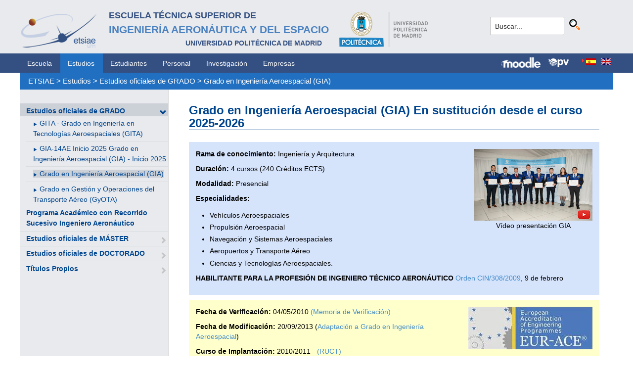

--- FILE ---
content_type: text/html; charset=utf-8
request_url: https://www.etsiae.upm.es/index.php?id=270&L=1%2Fmodules%2Fcolumnadverts%2Fuploadimage.php
body_size: 8435
content:
<!DOCTYPE html>
<html lang="es-ES">
<head>

<meta charset="utf-8">
<!-- 
	This website is powered by TYPO3 - inspiring people to share!
	TYPO3 is a free open source Content Management Framework initially created by Kasper Skaarhoj and licensed under GNU/GPL.
	TYPO3 is copyright 1998-2018 of Kasper Skaarhoj. Extensions are copyright of their respective owners.
	Information and contribution at https://typo3.org/
-->



<title>E.T.S.I. Aeronáutica y del Espacio: Grado en Ingeniería Aeroespacial (GIA)</title>
<meta name="generator" content="TYPO3 CMS">


<link rel="stylesheet" type="text/css" href="typo3temp/Assets/8facf42597.css?1516632700" media="all">
<link rel="stylesheet" type="text/css" href="typo3temp/Assets/f8e7d8bbe2.css?1524488456" media="all">
<link rel="stylesheet" type="text/css" href="typo3conf/ext/cal/Resources/Public/v2/css/cal.css?1510654514" media="all">
<link rel="stylesheet" type="text/css" href="typo3conf/ext/sr_language_menu/Resources/Public/StyleSheets/SrLanguageMenu.css?1520587244" media="all">
<link rel="stylesheet" type="text/css" href="typo3conf/ext/jpfaq/Resources/Public/Styles/jpfaq.css?1489493823" media="all">
<link rel="stylesheet" type="text/css" href="fileadmin/templates/ext/ke_search/ke_search_pi1.css?1523360084" media="all">








  <meta http-equiv="Content-Type" content="text/html; charset=UTF-8" />
  <meta charset="UTF-8">
  <meta http-equiv="X-UA-Compatible" content="IE=edge">
  <!--etiqueta rwd-->
  <meta name="viewport" content="width=device-width, initial-scale=1">
  <!--estilos-->
  <link rel="shortcut icon" type="image/x-icon" href="fileadmin/html/images/logo_ico_etsiae.ico">
  <link rel="stylesheet" type="text/css" href="fileadmin/html/css/bootstrap.css">
  <link rel="stylesheet" type="text/css" href="fileadmin/html/css/style.css">
  <link rel="stylesheet" type="text/css" href="fileadmin/html/css/font-awesome.css">
  <link rel="stylesheet" type="text/css" href="fileadmin/html/css/font-awesome.min.css">
  <link rel="stylesheet" type="text/css" href="fileadmin/html/css/print.css" media="print">
  <!--<link rel="stylesheet" type="text/css" href="fileadmin/html/css/style_segundoNivel.css">-->
  <!-- scripts -->
  <script type="text/javascript" src="fileadmin/html/scripts/jquery-1.js"></script>
  <script type="text/javascript" src="fileadmin/html/scripts/bootstrap.js"></script>
  <script type="text/javascript" src="fileadmin/html/scripts/upm.js"></script>
    


</head>
<body>


  <!--INICIO MENUS ACCESIBILIDAD-->
  <div id="skip"><a href="#mainContent">Saltar a contenido</a></div>
  <div id="accesKeyMenu">
    <ul>
      <li><a href="#contenedor_informacion_principal" accesskey="2"></a></li>
      <li><a class="topMenuActionClose_ac" href="http://www.upm.es/institucional/UPM/WebUPM/Accesibilidad" accesskey="0"></a></li>
      <li><a href="http://upm.es/" accesskey="1"></a></li>
      <li><a href="#texto_buscador_rapido" accesskey="3">3 </a></li>
      <li><a href="http://upm.es/MapaWeb" accesskey="4"></a></li>
    </ul>    
  </div><!--/.accesKeyMenu-->
  <!--/FIN MENUS ACCESIBILIDAD-->

  <!--INICIO CABECERA-->
  <header id="headerUniversidad">
    <div class="wrapper">
      <div class="row">
        
        <div class="col-md-9 col-sm-9">
          <div class="centrar">
            <a href="http://www.etsiae.upm.es/">
              <div class="logo"><img src="fileadmin/html/images/logo.png" alt="E.T.S.I.Aeronáutica y del Espacio"></div>
              <div class="cabecera"><h2>Escuela Técnica Superior de  <br></h2><h1>Ingeniería Aeronáutica y del Espacio</h1><h3>Universidad Politécnica de Madrid<br></h3></div>
            </a>                  
            <a href="http://www.upm.es/" target="_blank"><div class="logoUPM"><img src="fileadmin/html/images/logoUPM.png" alt="Universidad Politécnica de Madrid"></div></a>            
            <div class="clearfix"></div>            
          </div>
        </div><!--/col-md-9-->
        
        <div class="col-md-3 col-sm-3 canales">          
  
          <!-- menu hamburguesa -->
          <div id="iconMenuMobile"><span class="fa fa-bars"></span></div>            
          <div id="buscador">
            <div class="tx-kesearch-pi1">
  
  <form method="get" id="form_kesearch_pi1" name="form_kesearch_pi1"  action="index.php?id=377&L=1%2Fmodules%2Fcolumnadverts%2Fuploadimage.php">
    <fieldset class="kesearch_searchbox">
      
        <input type="hidden" name="id" value="377" />
      
      
        <input type="hidden" name="L" value="1" />
      
      
      

      <div class="kesearchbox">
        <input type="text" id="ke_search_sword" name="tx_kesearch_pi1[sword]" value="Buscar..." placeholder="Buscar..." onFocus="this.value=''" />
        <input type="image" id="kesearch_submit" src="fileadmin/templates/ext/ke_search/kesearch_submit.png" alt="Find" class="submit" />
        <div class="clearer">&nbsp;</div>
      </div>

      <input id="kesearchpagenumber" type="hidden" name="tx_kesearch_pi1[page]" value="1" />
      <input id="resetFilters" type="hidden" name="tx_kesearch_pi1[resetFilters]" value="0" />
      <input id="sortByField" type="hidden" name="tx_kesearch_pi1[sortByField]" value="" />
      <input id="sortByDir" type="hidden" name="tx_kesearch_pi1[sortByDir]" value="" />

      
      
    </fieldset>
  </form>

</div>

          </div>
          <div id="navlang">
            

	
		<div class="tx-srlanguagemenu tx-srlanguagemenu-flags">
	
		
				
					<div class="CUR">
						
								

		<a class="flag" href="index.php?id=270&amp;L=0"><img src="typo3conf/ext/sr_language_menu/Resources/Public/Images/Flags/es.png" title="Spanish" alt="Spanish" class="tx-srlanguagemenu-flag-linked" /></a>
		
	

							
					</div>
				
			
	
		
				
						<div class="NO SPC">
							

		<a class="flag" href="index.php?id=270&amp;L=1"><img src="typo3conf/ext/sr_language_menu/Resources/Public/Images/Flags/en.png" title="English" alt="English" class="tx-srlanguagemenu-flag-linked" /></a>
		
	

						</div>
					
			
	
</div>

	


          </div>
        </div><!--/col-md-3 .canales-->

      </div><!--/row-->    
    </div><!--/.wrapper-->   
    
    
  </header>
  <!--/FIN CABECERA--> 
    
  <!--MENU SUPERIOR-->  
  <!-- menu horizontal -->
  <nav id="menuPrincipal">
    <div class="wrapper">
      <div id="barra">
      <ul class="nav nav-tabs"><li><a href="index.php?id=2">Escuela</a><li class="menusup_activo"><a href="index.php?id=261">Estudios</a></li><li><a href="index.php?id=50">Estudiantes</a><li><a href="index.php?id=16">Personal</a><li><a href="index.php?id=17">Investigación</a><li><a href="index.php?id=39">Empresas</a></ul>  
      </div>
      <div id="navlang">
        

	
		<div class="tx-srlanguagemenu tx-srlanguagemenu-flags">
	
		
				
					<div class="CUR">
						
								

		<a class="flag" href="index.php?id=270&amp;L=0"><img src="typo3conf/ext/sr_language_menu/Resources/Public/Images/Flags/es.png" title="Spanish" alt="Spanish" class="tx-srlanguagemenu-flag-linked" /></a>
		
	

							
					</div>
				
			
	
		
				
						<div class="NO SPC">
							

		<a class="flag" href="index.php?id=270&amp;L=1"><img src="typo3conf/ext/sr_language_menu/Resources/Public/Images/Flags/en.png" title="English" alt="English" class="tx-srlanguagemenu-flag-linked" /></a>
		
	

						</div>
					
			
	
</div>

	


      </div>
      
      <div class="accesos_nav">
        <div class="moodle_G"><a href="https://moodle.upm.es" title="Moodle UPM" target="_blank"><img src="fileadmin/html/images/icon_moodle.png"></a></div>
        <div class="moodle_P"><a href="https://moodle.upm.es" title="Moodle UPM" target="_blank"><img src="fileadmin/html/images/icon_moodle_peq.png"></a></div>
        <div class="pol_vir"><a href="https://www.upm.es/politecnica_virtual/" title="Polit&eacute;cnica Virtual" target="_blank"><img src="fileadmin/html/images/icon_pv.png"></a></div>
      </div>
    </div><!--/.wrapper-->
  </nav><!--/#menu horizontal-->


  <!-- menu movil -->
  <nav style="display: none;" id="menuMobile">
    <ul><li class="menulat_activo"><a href="index.php?id=268">Estudios oficiales de GRADO</a><span class="glyphicon glyphicon-chevron-down flechaCerrar"></span><ul class="submenu_mobile"><li><span class="glyphicon glyphicon-play flechita"></span><a href="index.php?id=1346">GITA - Grado en Ingeniería en Tecnologías Aeroespaciales (GITA)</a></li><li><span class="glyphicon glyphicon-play flechita"></span><a href="index.php?id=1532">GIA-14AE Inicio 2025 Grado en Ingeniería Aeroespacial (GIA) - Inicio 2025</a></li><li><span class="menu_enlace menulat_activo"><span class="glyphicon glyphicon-play flechita"></span><a href="index.php?id=270">Grado en Ingeniería Aeroespacial (GIA)</a></span></li><li><span class="glyphicon glyphicon-play flechita"></span><a href="index.php?id=814">Grado en Gestión y Operaciones del Transporte Aéreo (GyOTA)</a></li></ul></li><li><a href="index.php?id=1348">Programa Académico con Recorrido Sucesivo Ingeniero Aeronáutico</a></li><li><a href="index.php?id=269">Estudios oficiales de MÁSTER</a><span class="glyphicon glyphicon-chevron-right flechaAbrir"></span></li><li><a href="index.php?id=165">Estudios oficiales de DOCTORADO</a><span class="glyphicon glyphicon-chevron-right flechaAbrir"></span></li><li><a href="index.php?id=31">Títulos Propios</a><span class="glyphicon glyphicon-chevron-right flechaAbrir"></span></li></ul>
    <!-- ###menu_mobile_titulo_tti### start -->
    <!-- ###menu_mobile_titulo_tti### stop -->
    <!-- ###menu_mobile_tti### start -->
    <!-- ###menu_mobile_tti### stop -->
    <ul class="canales">      
      <li><a href="https://moodle.upm.es">Moodle</a></li>      
      <li><a href="https://www.upm.es/politecnica_virtual/">PV</a></li>
    </ul>
    <div id="navlang_mobile">
        

	
		<div class="tx-srlanguagemenu tx-srlanguagemenu-flags">
	
		
				
					<div class="CUR">
						
								

		<a class="flag" href="index.php?id=270&amp;L=0"><img src="typo3conf/ext/sr_language_menu/Resources/Public/Images/Flags/es.png" title="Spanish" alt="Spanish" class="tx-srlanguagemenu-flag-linked" /></a>
		
	

							
					</div>
				
			
	
		
				
						<div class="NO SPC">
							

		<a class="flag" href="index.php?id=270&amp;L=1"><img src="typo3conf/ext/sr_language_menu/Resources/Public/Images/Flags/en.png" title="English" alt="English" class="tx-srlanguagemenu-flag-linked" /></a>
		
	

						</div>
					
			
	
</div>

	


      <br />
    </div>
  </nav><!--/#menu movil -->  
  <!--/FIN MENU SUPERIOR-->

  <section id="caminoMigas">
    <div id="migas" class="wrapper"><a href="index.php?id=etsiae">ETSIAE</a>  &gt;&nbsp;<a href="index.php?id=261">Estudios</a>  &gt;&nbsp;<a href="index.php?id=268">Estudios oficiales de GRADO</a>  &gt;&nbsp;<a href="index.php?id=270">Grado en Ingeniería Aeroespacial (GIA)</a></div>
  </section><!--/#caminoMigas-->


  <div id="contenido">
    <div class="wrapper">

      <!-- MENU IZDO -->
      <div id="menuLateral" class="col-sm-3">      
        <ul><li class="menulat_activo"><a href="index.php?id=268">Estudios oficiales de GRADO</a><span class="glyphicon glyphicon-chevron-down flechaCerrar"></span><ul class="submenu_lateral"><li><span class="glyphicon glyphicon-play flechita"></span><a href="index.php?id=1346">GITA - Grado en Ingeniería en Tecnologías Aeroespaciales (GITA)</a></li><li><span class="glyphicon glyphicon-play flechita"></span><a href="index.php?id=1532">GIA-14AE Inicio 2025 Grado en Ingeniería Aeroespacial (GIA) - Inicio 2025</a></li><li><span class="menulat_activo"><span class="glyphicon glyphicon-play flechita"></span><a href="index.php?id=270">Grado en Ingeniería Aeroespacial (GIA)</a></span></li><li><span class="glyphicon glyphicon-play flechita"></span><a href="index.php?id=814">Grado en Gestión y Operaciones del Transporte Aéreo (GyOTA)</a></li></ul></li><li><a href="index.php?id=1348">Programa Académico con Recorrido Sucesivo Ingeniero Aeronáutico</a></li><li><a href="index.php?id=269">Estudios oficiales de MÁSTER</a><span class="glyphicon glyphicon-chevron-right flechaAbrir"></span></li><li><a href="index.php?id=165">Estudios oficiales de DOCTORADO</a><span class="glyphicon glyphicon-chevron-right flechaAbrir"></span></li><li><a href="index.php?id=31">Títulos Propios</a><span class="glyphicon glyphicon-chevron-right flechaAbrir"></span></li></ul>  
        
        <br>               
        <!-- ####titulo_tti### start -->
        <!-- ####titulo_tti### stop -->            
        <!-- ####tti### start -->
        <!-- ####tti### stop -->        
          
      </div>
      <!-- FIN MENU IZDO -->
           
   
      <!-- CONTENIDO CENTRO -->
      <div id="central" class="col-sm-9">
               
        

        <div id="contenidoCentral">      
          
	<!--  CONTENT ELEMENT, uid:551/textpic [begin] -->
		<div id="c551" class="csc-default">
		<!--  Image block: [begin] -->
			<div class="csc-textpic-text">
		<!--  Text: [begin] -->
			<h2>Grado en Ingeniería Aeroespacial (GIA) En sustitución desde el curso 2025-2026</h2>
		<!--  Text: [end] -->
			</div>
		<!--  Image block: [end] -->
			</div>
	<!--  CONTENT ELEMENT, uid:551/textpic [end] -->
		
	<!--  CONTENT ELEMENT, uid:3434/textpic [begin] -->
		<div id="c3434" class="csc-frame csc-frame-frame1 csc-space-after-10">
		<!--  Image block: [begin] -->
			<div class="csc-textpic csc-textpic-intext-right"><div class="csc-textpic-imagewrap"><div class="csc-textpic-image csc-textpic-last"><table><caption class="csc-textpic-caption">Vídeo presentación GIA</caption><tbody><tr><td><a href="https://youtu.be/5oB8uxUZ1Q8" target="_blank"><img src="fileadmin/documentos/Estudios/Estudios_Oficiales_de_Grado/GIA/Images/alumnos_gia_youtube.jpg" width="240" height="145" alt="Vídeo presentación GIA" border="0"></a></td></tr></tbody></table></div></div><div class="csc-textpic-text">
		<!--  Text: [begin] -->
			<p class="bodytext"> <b>Rama de conocimiento:</b> Ingeniería y Arquitectura&nbsp; </p>
<p class="bodytext"><b>Duración:</b> 4 cursos (240 Créditos ECTS)</p>
<p class="bodytext"><b>Modalidad:</b> Presencial </p>
<p class="bodytext"><b>Especialidades:</b> </p><ul><li>Vehículos Aeroespaciales</li><li> Propulsión Aeroespacial</li><li>Navegación y Sistemas Aeroespaciales</li><li>Aeropuertos y Transporte Aéreo</li><li>Ciencias y Tecnologías Aeroespaciales. </li></ul><p class="bodytext"><b>HABILITANTE PARA LA PROFESIÓN DE INGENIERO TÉCNICO AERONÁUTICO</b>&nbsp;<a href="fileadmin/documentos/Estudios/Estudios_Oficiales_de_Grado/GIA/Docs/GIA-Orden_CIN.pdf" title="Orden CIN/308/2009" target="_blank" class="download">Orden CIN/308/2009</a>, 9 de febrero</p>
		<!--  Text: [end] -->
			</div></div>
		<!--  Image block: [end] -->
			</div>
	<!--  CONTENT ELEMENT, uid:3434/textpic [end] -->
		
	<!--  CONTENT ELEMENT, uid:1836/textpic [begin] -->
		<div id="c1836" class="csc-frame csc-frame-frame2 csc-space-after-10">
		<!--  Image block: [begin] -->
			<div class="csc-textpic csc-textpic-intext-right"><div class="csc-textpic-imagewrap"><div class="csc-textpic-image csc-textpic-last"><a href="index.php?id=518" title="Acreditación Europea - Sello EUR-ACE"><img src="fileadmin/documentos/Estudios/Estudios_Oficiales_de_Grado/GIA/Portada/sello_eur_ace.jpg" width="251" height="86" alt="" border="0"></a></div></div><div class="csc-textpic-text">
		<!--  Text: [begin] -->
			<p class="bodytext"> <b>Fecha de Verificación:</b> 04/05/2010<a href="fileadmin/documentos/Estudios/Estudios_Oficiales_de_Grado/GIA/Portada/E01_MemoriaGIA.pdf" title="Opens internal link in current window" target="_blank" class="download"> (Memoria de Verificación)&nbsp;</a></p>
<p class="bodytext"><b>Fecha de Modificación:</b> 20/09/2013 (<a href="fileadmin/documentos/Estudios/Estudios_Oficiales_de_Grado/GIA/Docs/E03_MemoriaGIA-CAdaptacion.pdf" title="Memoria de Modificación" target="_blank" class="download">Adaptación a Grado en Ingeniería Aeroespacial</a>)</p>
<p class="bodytext"><b>Curso de Implantación:</b> 2010/2011 - <a href="https://www.educacion.gob.es/ruct/solicitud/detalles?actual=menu.solicitud.basicos&amp;cod=25024002013071901" title="Opens internal link in current window" target="_blank" class="external-link-new-window">(RUCT)</a></p>
<p class="bodytext"><b>Renovación de la Acreditación:</b>&nbsp;<a href="fileadmin/documentos/Escuela/Unidades_Administrativas_y_Servicios_Generales/Calidad/Acreditaciones_y_certificaciones/14IA-GIA-Informe_Definitivo_Acreditacion_2016.pdf" title="Informe favorable de la Fundación Madri+d" target="_blank" class="download">Informe favorable de la Fundación Madri+d</a> (04/10/2016: <a href="fileadmin/documentos/Escuela/Unidades_Administrativas_y_Servicios_Generales/Calidad/Acreditaciones_y_certificaciones/GIA-RA-Informe-ConsejoUniversidades.pdf" title="Resolución Consejo de Universidades" target="_blank" class="download">Resolución Consejo de Universidades</a>)</p>
<p class="bodytext"><b>Acreditación Europea:</b> <a href="fileadmin/documentos/Estudios/Estudios_Oficiales_de_Grado/GIA/Sello_EURACE/IF-CAS_Grado_EURACE_2502400_UPM_IngAeroespacial.pdf" title="Sello EUR-ACE®" target="_blank" class="download">Sello EUR-ACE®</a></p>
		<!--  Text: [end] -->
			</div></div>
		<!--  Image block: [end] -->
			</div>
	<!--  CONTENT ELEMENT, uid:1836/textpic [end] -->
		
	<!--  CONTENT ELEMENT, uid:3012/text [begin] -->
		<div id="c3012" class="csc-default">
		<!--  Text: [begin] -->
			<p class="csc-frame-frame1">Perfil de Ingreso recomendado</p>
<p class="align-justify">El estudiante del grado en Ingeniería Aeroespacial precisa disponer de capacidad creativa y ser innovador. Ha de tener habilidad para relacionar la teoría con la práctica, así como para el razonamiento y el cálculo matemático, y poseer visión espacial. Es conveniente una personalidad dinámica, con curiosidad y capacidad para integrar múltiples elementos y factores en un fin determinado.</p>
		<!--  Text: [end] -->
			</div>
	<!--  CONTENT ELEMENT, uid:3012/text [end] -->
		
	<!--  CONTENT ELEMENT, uid:3013/text [begin] -->
		<div id="c3013" class="csc-default">
		<!--  Text: [begin] -->
			<p class="align-justify csc-frame-frame1">Conoce el GIA</p><div class="indent"><ul><li><a href="index.php?id=329" title="Objetivos" class="internal-link">Objetivos</a></li><li><a href="index.php?id=372" title="Competencias" class="internal-link">Competencias</a></li><li><a href="fileadmin/documentos/Estudios/Estudios_Oficiales_de_Grado/GIA/Plan_Estudios/Listado_TODAS_Asignaturas_v1_1_-_WEB.pdf" title="Plan de Estudios" class="download">Plan de Estudios</a></li><li><a href="index.php?id=332" title="Perfil del Egresado" class="internal-link">Perfil del Egresado</a></li></ul></div>
		<!--  Text: [end] -->
			</div>
	<!--  CONTENT ELEMENT, uid:3013/text [end] -->
		
	<!--  CONTENT ELEMENT, uid:3014/text [begin] -->
		<div id="c3014" class="csc-default">
		<!--  Text: [begin] -->
			<p class="align-justify csc-frame-frame1">Cómo acceder al GIA</p><div class="indent"><ul><li><a href="http://138.4.117.182/?id=427" title="Acceso y Admisión GIA" target="_top" class="external-link-new-window">Acceso y admisión</a></li><li><a href="https://www.etsiae.upm.es/index.php?id=125" title="Matricula nuevo ingreso GIA" target="_blank" class="external-link-new-window">Matrícula</a></li></ul></div><div class="indent"></div>
		<!--  Text: [end] -->
			</div>
	<!--  CONTENT ELEMENT, uid:3014/text [end] -->
		
	<!--  CONTENT ELEMENT, uid:8087/textpic [begin] -->
		<div id="c8087" class="csc-default">
		<!--  Image block: [begin] -->
			<div class="csc-textpic-text">
		<!--  Text: [begin] -->
			<p class="csc-frame-frame1">Programación Académica del Curso 2025/2026</p><ul><li><a href="fileadmin/documentos/Estudios/Estudios_Oficiales_de_Grado/GIA/Programacion_Academica/GIA_14IA_lista_asignaturas-guias_V2.pdf" title="Opens internal link in current window" target="_blank" class="download">Listado de Asignaturas y Acceso a las Guías de Aprendizaje</a></li><li><a href="index.php?id=1518" title="Opens internal link in current window" target="_blank" class="internal-link">Calendario Escolar y Horarios de Clase</a></li><li><a href="fileadmin/documentos/Estudios/Estudios_Oficiales_de_Grado/GIA/Curso_Adaptacion_Titulados_EUITA/GIA_2025/Relacion_Grupo_de_Matricula_y_Grupo_de_Clase_GIA_14IA_25-26.pdf" title="Opens internal link in current window" target="_blank" class="download">Relación entre el Grupo de clase y el Grupo de matrícula</a></li><li>Procedimiento de Asignación de Especialidad para el curso 2026/2027</li><li><a href="index.php?id=1520" title="Opens internal link in current window" target="_blank" class="internal-link">Asignación de Aulas</a></li><li><a href="index.php?id=1521" title="Opens internal link in current window" target="_blank" class="internal-link">Exámenes</a></li><li><a href="https://www.etsiae.upm.es/index.php?id=181&amp;L=390%2Ffileadmin%2Fdocumentos%2FPersonal%2FPortada%2FListin_ETSIAE.pdf" title="Opens internal link in current window" target="_top" class="external-link-new-window">Prácticas Externas</a></li><li>Asignaturas Optativas (Segundo Semestre)</li><li><a href="index.php?id=1523" title="Opens internal link in current window" target="_blank" class="internal-link">Trabajo Fin de Grado</a></li><li><a href="fileadmin/documentos/Estudios/Estudios_Oficiales_de_Grado/GIA/Ingles_Profesional_y_Academico/CONVOCATORIA_PRUEBA_SAI_B2_11_diciembre_2025.pdf" title="Opens internal link in current window" target="_blank" class="download">Inglés Profesional y Académico</a></li><li><a href="index.php?id=1524" title="Opens internal link in current window" target="_blank" class="internal-link">Evaluación Curricular</a></li><li><a href="fileadmin/documentos/Estudios/Estudios_Oficiales_de_Grado/GIA/Curso_Adaptacion_Titulados_EUITA/GIA_14AE_NUEVO_2025-26/Comision_Asesora_de_Reclamacion_de_TITULACION_ETSIAE_2025-26.pdf" title="Opens internal link in current window" target="_blank" class="download">Comisión Asesora de Reclamaciones de Titulación </a></li><li><a href="fileadmin/documentos/Estudios/Estudios_Oficiales_de_Grado/GIA/Curso_Adaptacion_Titulados_EUITA/GIA_14AE_NUEVO_2025-26/Comisiones_asesoras_reclamacion_departamental_2025_26.pdf" title="Opens internal link in current window" target="_blank" class="download">Comisiones Departamentales Asesoras de Reclamaciones de Exámenes Finales</a></li><li><a href="fileadmin/documentos/Estudios/Estudios_Oficiales_de_Grado/GIA/Curso_Adaptacion_Titulados_EUITA/GIA_14AE_NUEVO_2025-26/Presidentes_de_CCAS_Todas_las_titulaciones_2025-26__V0.pdf" title="Opens internal link in current window" target="_blank" class="download">Presidente Comisión Académica de Semestre de GIA</a></li><li><a href="fileadmin/documentos/Estudios/Estudios_Oficiales_de_Grado/GIA/Curso_Adaptacion_Titulados_EUITA/GIA_2025/Coordinadores_y_Tribunales_GIA_14IA_2025-26_V4.0.pdf" title="Opens internal link in current window" target="_blank" class="download">Coordinadores y Tribunales de Asignaturas GIA</a>&nbsp;(Modificado 07-11-2025)</li><li><a href="fileadmin/documentos/Estudios/Estudios_Oficiales_de_Grado/GIA/Curso_Adaptacion_Titulados_EUITA/GIA_2025/Tribunal_de_Practicas_Externas_ETSIAE_25-26.pdf" title="Opens internal link in current window" target="_blank" class="download">Tribunal de Prácticas Externas</a></li></ul>
		<!--  Text: [end] -->
			</div>
		<!--  Image block: [end] -->
			</div>
	<!--  CONTENT ELEMENT, uid:8087/textpic [end] -->
		
	<!--  CONTENT ELEMENT, uid:7690/textpic [begin] -->
		<div id="c7690" class="csc-default">
		<!--  Image block: [begin] -->
			<div class="csc-textpic-text">
		<!--  Text: [begin] -->
			<p class="csc-frame-frame1">Programación Académica del Curso 2024/2025</p><ul><li><a href="fileadmin/documentos/Estudios/Estudios_Oficiales_de_Grado/GIA/Curso_Adaptacion_Titulados_EUITA/GIA_2024/Listado_de_Asignaturas_y_Acceso_a_las_Guias_de_Aprendizaje_2024-25_2.pdf" title="Opens internal link in current window" target="_blank" class="download">Listado de Asignaturas y Acceso a las Guías de Aprendizaje</a></li><li><a href="index.php?id=1429" title="Opens internal link in current window" target="_blank" class="internal-link">Calendario Escolar y Horarios de Clase</a></li><li><a href="index.php?id=1432" title="Opens internal link in current window" target="_blank" class="internal-link">Exámenes</a></li><li><a href="index.php?id=1434" title="Opens internal link in current window" target="_top" class="internal-link">Trabajo Fin de Grado</a></li><li><a href="index.php?id=1435" title="Opens internal link in current window" target="_top" class="internal-link">Evaluación Curricular</a></li><li><a href="fileadmin/documentos/Estudios/Estudios_Oficiales_de_Grado/GIA/Curso_Adaptacion_Titulados_EUITA/GIA_2024/Comision_Asesora_de_Reclamacion_de_TITULACION_ETSIAE_2024-25.pdf" title="Opens internal link in current window" target="_blank" class="download">Comisión Asesora de Reclamaciones de Titulación </a></li><li><a href="fileadmin/documentos/Estudios/Estudios_Oficiales_de_Grado/GIA/Curso_Adaptacion_Titulados_EUITA/GIA_2024/Comisiones_asesoras_reclamacion_departamental_2024_25.pdf" title="Opens internal link in current window" target="_blank" class="download">Comisiones Departamentales Asesoras de Reclamaciones de Exámenes Finales</a></li><li><a href="fileadmin/documentos/Estudios/Estudios_Oficiales_de_Grado/GIA/Curso_Adaptacion_Titulados_EUITA/GIA_2024/Tribunales_GIA_2024-25__V6.0.pdf" title="Opens internal link in current window" target="_blank" class="download">Tribunales de Asignaturas GIA</a></li><li><a href="fileadmin/documentos/Estudios/Estudios_Oficiales_de_Grado/GIA/Curso_Adaptacion_Titulados_EUITA/GIA_2024/CoordinadoresGIA_2024-25__V5.0.pdf" title="Opens internal link in current window" target="_blank" class="download">Coordinadores Asignaturas GIA</a></li><li><a href="fileadmin/documentos/Estudios/Estudios_Oficiales_de_Grado/GIA/Curso_Adaptacion_Titulados_EUITA/GIA_2024/Tribunal_de_Practicas_Externas_ETSIAE_24-25.pdf" title="Opens internal link in current window" target="_blank" class="download">Tribunal de Prácticas Externas</a></li></ul>
		<!--  Text: [end] -->
			</div>
		<!--  Image block: [end] -->
			</div>
	<!--  CONTENT ELEMENT, uid:7690/textpic [end] -->
		
	<!--  CONTENT ELEMENT, uid:7336/textpic [begin] -->
		<div id="c7336" class="csc-default">
		<!--  Image block: [begin] -->
			<div class="csc-textpic-text">
		<!--  Text: [begin] -->
			<p class="csc-frame-frame1">Programación Académica del Curso 2023/2024</p><ul><li><a href="fileadmin/documentos/Estudios/Estudios_Oficiales_de_Grado/GIA/Guias_de_Aprendizaje/Listado_de_asignaturas_y_Acceso_a_las_guias_de_Aprendizaje_2023-24.pdf" title="Opens internal link in current window" target="_blank" class="download">Listado de Asignaturas y Acceso a las Guías de Aprendizaje</a></li><li><a href="index.php?id=1368" title="Opens internal link in current window" target="_blank" class="internal-link">Calendario Escolar y Horarios de Clase</a></li><li><a href="fileadmin/documentos/Estudios/Estudios_Oficiales_de_Grado/GIA/Grupos_y_Especialidad/Relacion_Grupo_de_Matricula_y_Grupo_de_Clase_23-24.pdf" title="Opens internal link in current window" target="_blank" class="download">Relación entre el Grupo de clase y el Grupo de matrícula</a></li><li><a href="fileadmin/documentos/Estudios/Estudios_Oficiales_de_Grado/GIA/Grupos_y_Especialidad/SOLICITUD_DE_CAMBIO_DE_GRUPO_2023-24.pdf" title="Opens internal link in current window" target="_blank" class="download">Solicitud de Cambio de Grupo Curso 2023/2024</a></li><li><a href="fileadmin/documentos/Estudios/Estudios_Oficiales_de_Grado/GIA/Grupos_y_Especialidad/Procedimiento_de_asignacion_de_especialidad_2024_25__1_.pdf" title="Opens internal link in current window" target="_blank" class="download">Procedimiento de Asignación de Especialidad para el curso 2024/2025</a></li><li><a href="index.php?id=1370" title="Opens internal link in current window" target="_top" class="internal-link">Asignación de Aulas</a></li><li><a href="index.php?id=1371" title="Opens internal link in current window" target="_top" class="internal-link">Exámenes</a></li><li><a href="https://www.etsiae.upm.es/index.php?id=181&amp;L=742" title="Opens internal link in current window" target="_blank" class="external-link-new-window">Prácticas Externas</a></li><li><a href="index.php?id=1372" title="Opens internal link in current window" target="_top" class="internal-link">Asignaturas Optativas</a></li><li><a href="fileadmin/documentos/Estudios/Estudios_Oficiales_de_Grado/GIA/Examenes/Procedimiento_adelanto_convocatoria_extraordin_23-24_1.pdf" title="Opens internal link in current window" class="download">Procedimiento   para&nbsp; el adelanto al primer semestre de la convocatoria extraordinaria   de julio 2024 para estudiantes con pocos créditos pendientes para la   terminación de la carrera</a></li><li>Resolución Provisional de alumnos que han solicitado adelanto de examen</li><li>Resolución de solicitudes de adelanto de la convocatoria extraordinaria de julio </li><li><a href="index.php?id=1373" title="Opens internal link in current window" target="_top" class="internal-link">Trabajo Fin de Grado</a></li><li>Programa de Movilidad</li><li><a href="fileadmin/documentos/Estudios/Estudios_Oficiales_de_Grado/GIA/Ingles_Profesional_y_Academico/CONVOCATORIA_PRUEBA_SAI_B2_9_MAYO_2024.pdf" title="Convocatoria SAI 9 Mayo 2024" target="_blank" class="download">Inglés Profesional y Académico</a></li><li><a href="index.php?id=1374" title="Opens internal link in current window" target="_top" class="internal-link">Evaluación Curricular</a></li><li><a href="fileadmin/documentos/Estudios/Estudios_Oficiales_de_Grado/GIA/Plan_Estudios/Comision_Asesora_de_Reclamacion_de_TITULACION__COMUN_2023-24.pdf" title="Opens internal link in current window" target="_blank" class="download">Comisión Asesora de Reclamaciones de Titulación</a> </li><li><a href="fileadmin/documentos/Estudios/Estudios_Oficiales_de_Grado/GIA/Plan_Estudios/Comision_de_reclamacion_departamental_23_24.pdf" title="Opens internal link in current window" target="_blank" class="download">Comisiones Departamentales Asesoras de Reclamaciones de Exámenes Finales</a></li><li><a href="fileadmin/documentos/Estudios/Estudios_Oficiales_de_Grado/GIA/Plan_Estudios/Presidentes_CAA_GIA_2023-24__V1.pdf" title="Opens internal link in current window" target="_blank" class="download">Presidente Comisión Académica de Semestre de GIA</a></li><li><a href="fileadmin/documentos/Estudios/Estudios_Oficiales_de_Grado/GIA/Plan_Semestral/Coordinadores_GIA_2023-24__V2.pdf" title="Opens internal link in current window" target="_blank" class="download">Coordinadores Asignaturas GIA</a></li><li><a href="fileadmin/documentos/Estudios/Estudios_Oficiales_de_Grado/GIA/Plan_Estudios/Tribunales_GIA_2023-24__V1.pdf" title="Opens internal link in current window" target="_blank" class="download">Tribunales Asignaturas GIA</a></li><li><a href="fileadmin/documentos/Estudios/Estudios_Oficiales_de_Grado/GIA/Plan_Semestral/Tribunal_de_Practicas_Externas_GIA_23-24.pdf" title="Opens internal link in current window" target="_blank" class="download">Tribunal de Prácticas Externas</a></li></ul>
		<!--  Text: [end] -->
			</div>
		<!--  Image block: [end] -->
			</div>
	<!--  CONTENT ELEMENT, uid:7336/textpic [end] -->
		
	<!--  CONTENT ELEMENT, uid:6460/textpic [begin] -->
		<div id="c6460" class="csc-default">
		<!--  Image block: [begin] -->
			<div class="csc-textpic-text">
		<!--  Text: [begin] -->
			<p class="csc-frame-frame1">Programación Académica del Curso 2022/2023</p><ul><li><a href="fileadmin/documentos/Estudios/Estudios_Oficiales_de_Grado/GIA/Guias_de_Aprendizaje/Listado_de_asignaturas_y_Acceso_a_las_guias_de_Aprendizaje_2022-23v1.pdf" title="Opens internal link in current window" target="_blank" class="download">Listado de Asignaturas y Acceso a las Guías de Aprendizaje</a></li><li><a href="index.php?id=1312" title="Opens internal link in current window" class="internal-link">Calendario Escolar y Horarios de Clase</a></li><li><a href="fileadmin/documentos/Estudios/Estudios_Oficiales_de_Grado/GIA/Grupos_y_Especialidad/Relacion_Grupo_de_Matricula_y_Grupo_de_Clase_22-23.pdf" title="Opens internal link in current window" target="_blank" class="download">Relación entre el Grupo de clase y el Grupo de matrícula</a></li><li><a href="fileadmin/documentos/Estudios/Estudios_Oficiales_de_Grado/GIA/Grupos_y_Especialidad/SOLICITUD_DE_CAMBIO_DE_GRUPO_2022-23.pdf" title="Opens internal link in current window" target="_blank" class="download">Solicitud de Cambio de Grupo Curso 2022/2023</a></li><li><a href="fileadmin/documentos/Estudios/Estudios_Oficiales_de_Grado/GIA/Grupos_y_Especialidad/Lista_Especialidades_def_secretaria_22_23.pdf" title="Opens internal link in current window" target="_blank" class="download">Asignación de Especialidad para el 2022/2023</a></li><li><a href="index.php?id=1314" title="Opens internal link in current window" target="_blank" class="internal-link">Asignación de Aulas</a></li><li><a href="index.php?id=1315" title="Opens internal link in current window" target="_blank" class="internal-link">Exámenes</a></li><li><a href="https://www.etsiae.upm.es/index.php?id=181&amp;L=362" title="Opens internal link in current window" target="_blank" class="external-link-new-window">Prácticas Externas</a></li><li><a href="index.php?id=1316" title="Opens internal link in current window" target="_blank" class="internal-link">Asignaturas Optativas</a></li><li><a href="fileadmin/documentos/Estudios/Estudios_Oficiales_de_Grado/GIA/Trabajo_Fin_de_Grado/Procedimiento_adelanto_convocatoria_extraordin.pdf" title="Opens internal link in current window" target="_blank" class="download">Procedimiento  para&nbsp; el adelanto al primer semestre de la convocatoria extraordinaria  de julio2023 para estudiantes con pocos créditos pendientes para la  terminación de la carrera</a></li><li>Resolución Provisional de alumnos que han solicitado adelanto de examen</li><li>Resolución de solicitudes de adelanto de la convocatoria extraordinaria de julio </li><li><a href="index.php?id=1317" title="Opens internal link in current window" target="_blank" class="internal-link">Trabajo Fin de Grado</a></li><li>Programa de Movilidad</li><li><a href="fileadmin/documentos/Estudios/Estudios_Oficiales_de_Grado/GIA/Ingles_Profesional_y_Academico/Eleccion_turno_horario_e_inicio_del_curso__IPA__2o_semestre__01.pdf" title="Inglés Profesional y Académico 2º semestre Elección de Turno Horario e Inicio de la asignatura" target="_blank" class="download">Inglés Profesional y Académico</a></li><li><a href="index.php?id=1318" title="Opens internal link in current window" target="_blank" class="internal-link">Evaluación Curricular</a></li><li><a href="fileadmin/documentos/Estudios/Estudios_Oficiales_de_Grado/GIA/Plan_Estudios/Comision_Asesora_de_Reclamacion_de_TITULACION_COMUN_2022-23.pdf" title="Opens internal link in current window" target="_blank" class="download">Comisión Asesora de Reclamaciones de Titulación </a></li><li><a href="fileadmin/documentos/Estudios/Estudios_Oficiales_de_Grado/GIA/Plan_Estudios/Comisiones_DEPARTAMENTALES_RECLAMACION_de_Examenes_Finales__1_.pdf" title="Opens internal link in current window" target="_blank" class="download">Comisiones Departamentales Asesoras de Reclamaciones de Exámenes Finales</a></li><li><a href="fileadmin/documentos/Estudios/Estudios_Oficiales_de_Grado/GIA/Listado_de_Asignaturas/Comisiones_Academicas_de_Semestre_GIA.pdf" title="Opens internal link in current window" target="_blank" class="download">Presidente Comisión Académica de Semestre de GIA</a></li><li><a href="fileadmin/documentos/Estudios/Estudios_Oficiales_de_Grado/GIA/Plan_Semestral/Coordinadores_GIA_2022-23_V2.pdf" title="Opens internal link in current window" target="_blank" class="download">Coordinadores Asignaturas GIA</a></li><li><a href="fileadmin/documentos/Estudios/Estudios_Oficiales_de_Grado/GIA/Listado_de_Asignaturas/Tribunales_GIA_2022-23.pdf" title="Opens internal link in current window" target="_blank" class="download">Tribunales Asignaturas GIA</a></li><li><a href="fileadmin/documentos/Estudios/Estudios_Oficiales_de_Grado/GIA/Listado_de_Asignaturas/Tribunal_de_Practicas_Externas_22-23_GIA.pdf" title="Opens internal link in current window" target="_blank" class="download">Tribunal de Prácticas Externas</a></li></ul>
		<!--  Text: [end] -->
			</div>
		<!--  Image block: [end] -->
			</div>
	<!--  CONTENT ELEMENT, uid:6460/textpic [end] -->
		
	<!--  CONTENT ELEMENT, uid:6151/textpic [begin] -->
		<div id="c6151" class="csc-default">
		<!--  Image block: [begin] -->
			<div class="csc-textpic-text">
		<!--  Text: [begin] -->
			<p class="csc-frame-frame1">Programación Académica del Curso 2021/2022</p><ul><li><a href="fileadmin/documentos/Estudios/Estudios_Oficiales_de_Grado/GIA/Listado_de_Asignaturas/Listado_de_asignaturas_y_Acceso_a_las_guias_de_Aprendizaje_2021-22.pdf" title="Opens internal link in current window" target="_blank" class="download">Listado de Asignaturas y Acceso a las Guías de Aprendizaje</a></li><li><a href="index.php?id=1253" title="Opens internal link in current window" target="_top" class="internal-link">Calendario Escolar y Horarios de Clase</a>(<b>ACTUALIZADO</b>) </li><li><a href="index.php?id=1264" title="Opens internal link in current window" target="_top" class="internal-link">Asignación de Grupos de Primer y Segundo Curso</a>(<b>ACTUALIZADO</b>) a partir del 4 de octubre</li><li>Relación entre el Grupo de clase y el Grupo de matrícula</li><li><a href="fileadmin/documentos/Estudios/Estudios_Oficiales_de_Grado/GIA/Grupos_y_Especialidad/asignacion_de_especialidad2021-2022.pdf" title="Opens internal link in current window" target="_blank" class="download">Asignación de Especialidad para el 2021/2022</a></li><li><a href="index.php?id=1265" title="Abre el enlace interno en la ventana actual" target="_top" class="internal-link">Asignación de Aulas</a>(<b>ACTUALIZADO</b>) a partir del 4 de octubre</li><li><a href="index.php?id=1254" title="Abre el enlace interno en una ventana nueva" target="_top" class="internal-link-new-window">Exámenes</a></li><li>Prácticas Externas</li><li><a href="index.php?id=1277" title="Opens internal link in current window" target="_top" class="internal-link">Asignaturas Optativas</a></li><li><a href="fileadmin/documentos/Estudios/Estudios_Oficiales_de_Grado/GIA/Examenes/Procedimiento_adelanto_convocatoria_extraordin.pdf" title="Opens internal link in current window" target="_blank" class="download">Procedimiento para&nbsp; el adelanto al primer semestre de la convocatoria extraordinaria de julio2022 para estudiantes con pocos créditos pendientes para la terminación de la carrera</a></li><li><a href="fileadmin/documentos/Estudios/Estudios_Oficiales_de_Grado/GIA/Examenes/Lista_21-22.pdf" title="Opens internal link in current window" target="_blank" class="download">Resolución Provisional de alumnos que han solicitado adelanto de examen</a></li><li><a href="fileadmin/documentos/Estudios/Estudios_Oficiales_de_Grado/GIA/Examenes/Lista_def_21-22.pdf" title="Opens internal link in current window" target="_blank" class="download">Resolución de solicitudes de adelanto de la convocatoria extraordinaria de julio (23/11/2021)</a></li><li><a href="index.php?id=1276" title="Abre el enlace interno en una ventana nueva" target="_top" class="internal-link-new-window">Trabajo Fin de Grado</a></li><li>Programa de Movilidad</li><li><a href="fileadmin/documentos/Estudios/Estudios_Oficiales_de_Grado/GIA/Ingles_Profesional_y_Academico/CONVOCATORIA_PRUEBA_SAI_5_MAYO_2022.pdf" title="Convocatoria prueba SAI 5 mayo 2022" target="_blank" class="download">Inglés Profesional y Académico</a></li><li><a href="index.php?id=1282" title="Opens internal link in current window" target="_top" class="internal-link">Evaluación Curricular</a></li><li><a href="fileadmin/documentos/Estudios/Estudios_Oficiales_de_Grado/GIA/Plan_Semestral/PAD_GIA_2021-22_v1.8.pdf" title="Opens internal link in current window" target="_blank" class="download">Plan Anual Docente</a></li></ul>
		<!--  Text: [end] -->
			</div>
		<!--  Image block: [end] -->
			</div>
	<!--  CONTENT ELEMENT, uid:6151/textpic [end] -->
		
	<!--  CONTENT ELEMENT, uid:3345/shortcut [begin] -->
		<div id="c3345" class="csc-default">
		<!--  Inclusion of other records (by reference): [begin] -->
			
	<!--  CONTENT ELEMENT, uid:3344/text [begin] -->
		<div id="c3344" class="csc-default">
		<!--  Text: [begin] -->
			<p class="csc-frame-frame1">Programas de Acompañamiento y Orientación</p><div class="indent"><ul><li><a href="https://www.upm.es/Estudiantes/e-EdU/PuntoInicio" title="Punto de inicio" target="_blank" class="external-link-new-window">“Punto de Inicio” para los estudiantes de Nuevo Ingreso</a></li><li><a href="http://audiovisuales.upm.es/flash/?src=mp4:1920/gate/20200730_ActoAcogida_fl" title="Vídeo informativo para Alumnos de nuevo ingreso: Moodle" target="_blank" class="external-link-new-window"><span class="inplaceeditable inplaceeditable-text"><span class="instancename"><span class="instancename">Vídeo informativo para Alumnos de nuevo ingreso:</span></span></span> Moodle</a></li><li><a href="index.php?id=943" title="Programas de Mentorías y Tutela" target="_blank" class="internal-link">Programas de Mentorías y Tutela</a></li><li><a href="index.php?id=468" title="Necesidades Especiales" target="_blank" class="internal-link">Atención a las Necesidades Especiales</a></li><li><a href="index.php?id=945" title="Opens internal link in current window" class="internal-link">Jornada de Acogida</a></li></ul></div>
		<!--  Text: [end] -->
			</div>
	<!--  CONTENT ELEMENT, uid:3344/text [end] -->
		
		<!--  Inclusion of other records (by reference): [end] -->
			</div>
	<!--  CONTENT ELEMENT, uid:3345/shortcut [end] -->
		
	<!--  CONTENT ELEMENT, uid:3018/text [begin] -->
		<div id="c3018" class="csc-default">
		<!--  Text: [begin] -->
			<p class="csc-frame-frame1">&nbsp;Calidad garantizada</p><div class="indent"><ul><li><a href="index.php?id=161" title="Sistema de Garantía de Calidad" class="internal-link">Sistema de Garantía de Calidad</a></li><li><a href="index.php?id=511" title="Evaluación y Seguimiento" class="internal-link">Evaluación y Seguimiento</a></li></ul></div>
		<!--  Text: [end] -->
			</div>
	<!--  CONTENT ELEMENT, uid:3018/text [end] -->
		
	<!--  CONTENT ELEMENT, uid:6211/textpic [begin] -->
		<div id="c6211" class="csc-default">
		<!--  Image block: [begin] -->
			<div class="csc-textpic-text">
		<!--  Text: [begin] -->
			<p class="csc-frame-frame1">Guías Docentes Cursos Anteriores</p><ul><li><a href="index.php?id=1266" title="Opens internal link in current window" target="_blank" class="internal-link">Guías Docentes&nbsp; de Cursos Anteriores</a></li></ul><p style="padding: 0.3em 0em 0em; text-align: justify; box-sizing: border-box; " class="bodytext">&nbsp;</p>
<p style="padding: 0.3em 0em 0em; text-align: justify; box-sizing: border-box; " class="bodytext">&nbsp;</p>
<p style="padding: 0.3em 0em 0em; text-align: justify; box-sizing: border-box; " class="bodytext">&nbsp;</p>
		<!--  Text: [end] -->
			</div>
		<!--  Image block: [end] -->
			</div>
	<!--  CONTENT ELEMENT, uid:6211/textpic [end] -->
		
          
          <!-- ####formulario### start -->
          <!-- ####formulario### stop -->      
          
        </div><!-- ./contenidoCentral-->
      </div>
      <!-- FIN CONTENIDO CENTRO -->

    </div><!-- ./wrapper-->
  </div><!-- ./contenido-->

  <footer>
  <div class="row">
    <div class="col-sm-12 icons">
      <div class="wrapper">
        <div class="col-sm-8">          
          <div class="direccion">            
            <a href="https://www.upm.es/atencion_usuario/buzones.upm?buzon=102" target="_blank">Buz&oacute;n de quejas, sugerencias y felicitaciones</a> | <a href="http://www.upm.es/directorio" target="_blank"> Directorio UPM</a> | <a href="/fileadmin/documentos/Personal/Portada/Listin_ETSIAE.pdf" target="_blank"> Directorio ETSIAE</a> | <a href="fileadmin/html/../../index.php?id=263">Localizaci&oacute;n y contacto</a>
          </div>
        </div>

        <div class="col-sm-4">
          <div class="iconSocial">
            <a href="https://www.facebook.com/universidadpolitecnicademadrid" target="_blank"><span class="fa fa-facebook"></span></a>
            <a href="https://twitter.com/aeroespacialUPM" target="_blank"><span class="fa fa-twitter"></span></a>
            <a href="https://www.instagram.com/aeroespacial_upm/" target="_blank"><span class="fa fa-instagram"></span></a>
            <a href="http://www.youtube.com/user/UPM" target="_blank"><span class="fa fa-youtube-play"></span></a>
            <a href="https://www.upm.es/e-politecnica/" target="_blank"><span class="fa fa-wordpress"></span></a>
            <a href="http://www.flickr.com/photos/universidadpolitecnica/" target="_blank"><span class="fa fa-flickr"></span></a>
          </div>
        </div>
        
      </div>
    </div>
  </div>  
    
  <div class="row">
    <div class="col-sm-12 creditos">
      <div class="wrapper">        
        <div class="row">
          <p>©&nbsp;2017&nbsp;Escuela Técnica Superior de Ingeniería Aeronáutica y del Espacio<br>
          <a onclick="window.open('https://www.google.es/maps/place/UPM:+Escuela+T%C3%A9cnica+Superior+de+Ingenier%C3%ADa+Aeron%C3%A1utica+y+del+Espacio/@40.4409254,-3.7276201,17z/data=!3m1!4b1!4m2!3m1!1s0xd422838f7a55639:0xf2c6731294735c3a','popup', 'width=800,height=600,resizable=yes,scrollbars=yes'); return false;" href="https://www.google.es/maps/place/UPM:+Escuela+T%C3%A9cnica+Superior+de+Ingenier%C3%ADa+Aeron%C3%A1utica+y+del+Espacio/@40.4409254,-3.7276201,17z/data=!3m1!4b1!4m2!3m1!1s0xd422838f7a55639:0xf2c6731294735c3a">
            Pza. del Cardenal Cisneros, 3     </a> ✆ 910675534  -  910675572     <a href="mailto:info.aeroespacial@upm.es" target="_blank">info.aeroespacial@upm.es</a></p></div><!--/.row-->
      </div>
    </div>
  </div>
  </footer>

<script src="typo3conf/ext/jpfaq/Resources/Public/Javascript/jquery-3.1.1.min.js?1489493823" type="text/javascript"></script>
<script src="typo3conf/ext/jpfaq/Resources/Public/Javascript/jpFaq.js?1489493823" type="text/javascript"></script>



</body>
</html>
<!-- Cached page generated 17-01-26 00:03. Expires 18-01-26 00:00 -->
<!-- Parsetime: 0ms -->